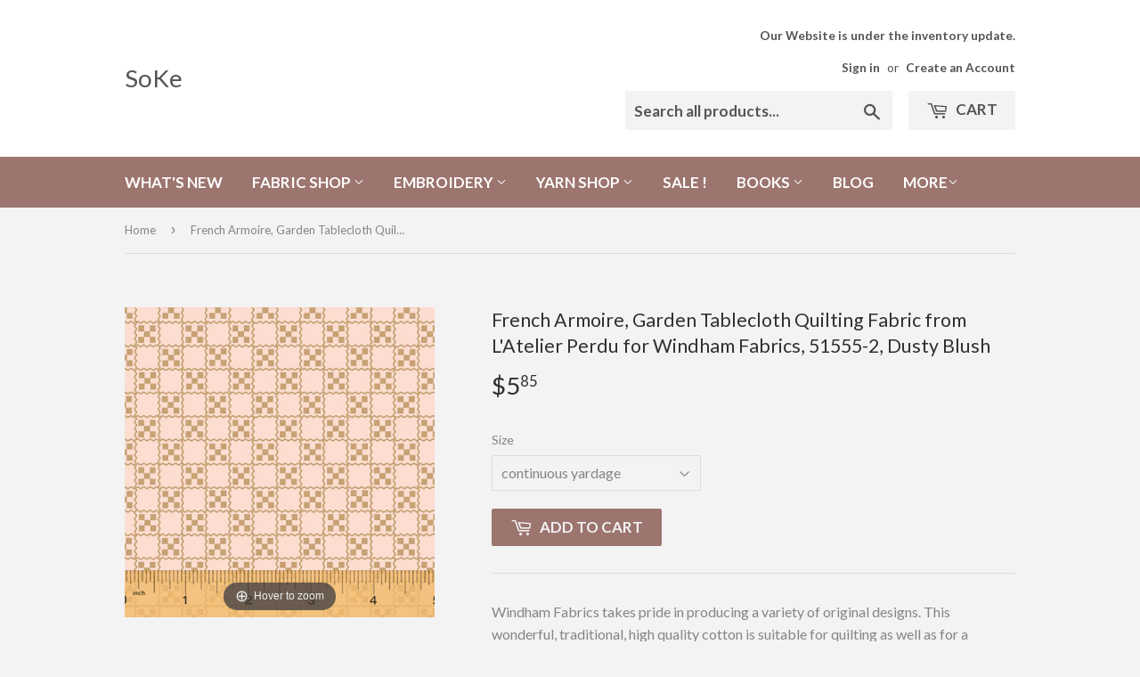

--- FILE ---
content_type: text/html; charset=utf-8
request_url: https://www.sokestyle.com/products/french-armoire-garden-tablecloth-quilting-fabric-from-latelier-perdu-for-windham-fabrics-51555-2-dusty-blush
body_size: 18025
content:
<!doctype html>
<!--[if lt IE 7]><html class="no-js lt-ie9 lt-ie8 lt-ie7" lang="en"> <![endif]-->
<!--[if IE 7]><html class="no-js lt-ie9 lt-ie8" lang="en"> <![endif]-->
<!--[if IE 8]><html class="no-js lt-ie9" lang="en"> <![endif]-->
<!--[if IE 9 ]><html class="ie9 no-js"> <![endif]-->
<!--[if (gt IE 9)|!(IE)]><!--> <html class="no-touch no-js"> <!--<![endif]-->
<head>
  <script>(function(H){H.className=H.className.replace(/\bno-js\b/,'js')})(document.documentElement)</script>
  <!-- Basic page needs ================================================== -->
  <meta charset="utf-8">
  <meta http-equiv="X-UA-Compatible" content="IE=edge,chrome=1">

  

  <!-- Title and description ================================================== -->
  <title>
  French Armoire, Garden Tablecloth Quilting Fabric from L&#39;Atelier Perdu &ndash; SoKe
  </title>


  
    <meta name="description" content="Windham Fabrics takes pride in producing a variety of original designs. This wonderful, traditional, high quality cotton is suitable for quilting as well as for a number of various sewing projects.  This collection, French Armoire, from the designer Atelier Perdu, calls for traditional patterns as well as allows for a ">
  

  <!-- Product meta ================================================== -->
  <!-- /snippets/social-meta-tags.liquid -->




<meta property="og:site_name" content="SoKe">
<meta property="og:url" content="https://soke.myshopify.com/products/french-armoire-garden-tablecloth-quilting-fabric-from-latelier-perdu-for-windham-fabrics-51555-2-dusty-blush">
<meta property="og:title" content="French Armoire, Garden Tablecloth Quilting Fabric from L'Atelier Perdu for Windham Fabrics, 51555-2, Dusty Blush">
<meta property="og:type" content="product">
<meta property="og:description" content="Windham Fabrics takes pride in producing a variety of original designs. This wonderful, traditional, high quality cotton is suitable for quilting as well as for a number of various sewing projects.  This collection, French Armoire, from the designer Atelier Perdu, calls for traditional patterns as well as allows for a ">

  <meta property="og:price:amount" content="3.75">
  <meta property="og:price:currency" content="USD">

<meta property="og:image" content="http://www.sokestyle.com/cdn/shop/products/51555-2_1200x1200.jpg?v=1580596481">
<meta property="og:image:secure_url" content="https://www.sokestyle.com/cdn/shop/products/51555-2_1200x1200.jpg?v=1580596481">


  <meta name="twitter:site" content="@@SoKeStyle">

<meta name="twitter:card" content="summary_large_image">
<meta name="twitter:title" content="French Armoire, Garden Tablecloth Quilting Fabric from L'Atelier Perdu for Windham Fabrics, 51555-2, Dusty Blush">
<meta name="twitter:description" content="Windham Fabrics takes pride in producing a variety of original designs. This wonderful, traditional, high quality cotton is suitable for quilting as well as for a number of various sewing projects.  This collection, French Armoire, from the designer Atelier Perdu, calls for traditional patterns as well as allows for a ">


  <!-- Helpers ================================================== -->
  <link rel="canonical" href="https://soke.myshopify.com/products/french-armoire-garden-tablecloth-quilting-fabric-from-latelier-perdu-for-windham-fabrics-51555-2-dusty-blush">
  <meta name="viewport" content="width=device-width,initial-scale=1">

  <!-- CSS ================================================== -->
  <link href="//www.sokestyle.com/cdn/shop/t/3/assets/theme.scss.css?v=123830378546852145011768508719" rel="stylesheet" type="text/css" media="all" />
  
  
  
  <link href="//fonts.googleapis.com/css?family=Lato:400,700" rel="stylesheet" type="text/css" media="all" />


  


  



  <!-- Header hook for plugins ================================================== -->
  <script>window.performance && window.performance.mark && window.performance.mark('shopify.content_for_header.start');</script><meta name="google-site-verification" content="iovzJaYs8ek_5d1XmJpgQ0jGxdNo-g9DlxmZ8xOJeXs">
<meta name="facebook-domain-verification" content="51osbkhjdmjfscyv5layu2vc7p27uz">
<meta name="facebook-domain-verification" content="34dwx990s1uhkg1u6eum92dd6vs8sj">
<meta id="shopify-digital-wallet" name="shopify-digital-wallet" content="/2512003/digital_wallets/dialog">
<meta name="shopify-checkout-api-token" content="ec8d3fe322c62800b0535254b9dad100">
<meta id="in-context-paypal-metadata" data-shop-id="2512003" data-venmo-supported="false" data-environment="production" data-locale="en_US" data-paypal-v4="true" data-currency="USD">
<link rel="alternate" type="application/json+oembed" href="https://soke.myshopify.com/products/french-armoire-garden-tablecloth-quilting-fabric-from-latelier-perdu-for-windham-fabrics-51555-2-dusty-blush.oembed">
<script async="async" src="/checkouts/internal/preloads.js?locale=en-US"></script>
<link rel="preconnect" href="https://shop.app" crossorigin="anonymous">
<script async="async" src="https://shop.app/checkouts/internal/preloads.js?locale=en-US&shop_id=2512003" crossorigin="anonymous"></script>
<script id="shopify-features" type="application/json">{"accessToken":"ec8d3fe322c62800b0535254b9dad100","betas":["rich-media-storefront-analytics"],"domain":"www.sokestyle.com","predictiveSearch":true,"shopId":2512003,"locale":"en"}</script>
<script>var Shopify = Shopify || {};
Shopify.shop = "soke.myshopify.com";
Shopify.locale = "en";
Shopify.currency = {"active":"USD","rate":"1.0"};
Shopify.country = "US";
Shopify.theme = {"name":"Supply","id":624984077,"schema_name":"Supply","schema_version":"2.8.0","theme_store_id":679,"role":"main"};
Shopify.theme.handle = "null";
Shopify.theme.style = {"id":null,"handle":null};
Shopify.cdnHost = "www.sokestyle.com/cdn";
Shopify.routes = Shopify.routes || {};
Shopify.routes.root = "/";</script>
<script type="module">!function(o){(o.Shopify=o.Shopify||{}).modules=!0}(window);</script>
<script>!function(o){function n(){var o=[];function n(){o.push(Array.prototype.slice.apply(arguments))}return n.q=o,n}var t=o.Shopify=o.Shopify||{};t.loadFeatures=n(),t.autoloadFeatures=n()}(window);</script>
<script>
  window.ShopifyPay = window.ShopifyPay || {};
  window.ShopifyPay.apiHost = "shop.app\/pay";
  window.ShopifyPay.redirectState = null;
</script>
<script id="shop-js-analytics" type="application/json">{"pageType":"product"}</script>
<script defer="defer" async type="module" src="//www.sokestyle.com/cdn/shopifycloud/shop-js/modules/v2/client.init-shop-cart-sync_BT-GjEfc.en.esm.js"></script>
<script defer="defer" async type="module" src="//www.sokestyle.com/cdn/shopifycloud/shop-js/modules/v2/chunk.common_D58fp_Oc.esm.js"></script>
<script defer="defer" async type="module" src="//www.sokestyle.com/cdn/shopifycloud/shop-js/modules/v2/chunk.modal_xMitdFEc.esm.js"></script>
<script type="module">
  await import("//www.sokestyle.com/cdn/shopifycloud/shop-js/modules/v2/client.init-shop-cart-sync_BT-GjEfc.en.esm.js");
await import("//www.sokestyle.com/cdn/shopifycloud/shop-js/modules/v2/chunk.common_D58fp_Oc.esm.js");
await import("//www.sokestyle.com/cdn/shopifycloud/shop-js/modules/v2/chunk.modal_xMitdFEc.esm.js");

  window.Shopify.SignInWithShop?.initShopCartSync?.({"fedCMEnabled":true,"windoidEnabled":true});

</script>
<script>
  window.Shopify = window.Shopify || {};
  if (!window.Shopify.featureAssets) window.Shopify.featureAssets = {};
  window.Shopify.featureAssets['shop-js'] = {"shop-cart-sync":["modules/v2/client.shop-cart-sync_DZOKe7Ll.en.esm.js","modules/v2/chunk.common_D58fp_Oc.esm.js","modules/v2/chunk.modal_xMitdFEc.esm.js"],"init-fed-cm":["modules/v2/client.init-fed-cm_B6oLuCjv.en.esm.js","modules/v2/chunk.common_D58fp_Oc.esm.js","modules/v2/chunk.modal_xMitdFEc.esm.js"],"shop-cash-offers":["modules/v2/client.shop-cash-offers_D2sdYoxE.en.esm.js","modules/v2/chunk.common_D58fp_Oc.esm.js","modules/v2/chunk.modal_xMitdFEc.esm.js"],"shop-login-button":["modules/v2/client.shop-login-button_QeVjl5Y3.en.esm.js","modules/v2/chunk.common_D58fp_Oc.esm.js","modules/v2/chunk.modal_xMitdFEc.esm.js"],"pay-button":["modules/v2/client.pay-button_DXTOsIq6.en.esm.js","modules/v2/chunk.common_D58fp_Oc.esm.js","modules/v2/chunk.modal_xMitdFEc.esm.js"],"shop-button":["modules/v2/client.shop-button_DQZHx9pm.en.esm.js","modules/v2/chunk.common_D58fp_Oc.esm.js","modules/v2/chunk.modal_xMitdFEc.esm.js"],"avatar":["modules/v2/client.avatar_BTnouDA3.en.esm.js"],"init-windoid":["modules/v2/client.init-windoid_CR1B-cfM.en.esm.js","modules/v2/chunk.common_D58fp_Oc.esm.js","modules/v2/chunk.modal_xMitdFEc.esm.js"],"init-shop-for-new-customer-accounts":["modules/v2/client.init-shop-for-new-customer-accounts_C_vY_xzh.en.esm.js","modules/v2/client.shop-login-button_QeVjl5Y3.en.esm.js","modules/v2/chunk.common_D58fp_Oc.esm.js","modules/v2/chunk.modal_xMitdFEc.esm.js"],"init-shop-email-lookup-coordinator":["modules/v2/client.init-shop-email-lookup-coordinator_BI7n9ZSv.en.esm.js","modules/v2/chunk.common_D58fp_Oc.esm.js","modules/v2/chunk.modal_xMitdFEc.esm.js"],"init-shop-cart-sync":["modules/v2/client.init-shop-cart-sync_BT-GjEfc.en.esm.js","modules/v2/chunk.common_D58fp_Oc.esm.js","modules/v2/chunk.modal_xMitdFEc.esm.js"],"shop-toast-manager":["modules/v2/client.shop-toast-manager_DiYdP3xc.en.esm.js","modules/v2/chunk.common_D58fp_Oc.esm.js","modules/v2/chunk.modal_xMitdFEc.esm.js"],"init-customer-accounts":["modules/v2/client.init-customer-accounts_D9ZNqS-Q.en.esm.js","modules/v2/client.shop-login-button_QeVjl5Y3.en.esm.js","modules/v2/chunk.common_D58fp_Oc.esm.js","modules/v2/chunk.modal_xMitdFEc.esm.js"],"init-customer-accounts-sign-up":["modules/v2/client.init-customer-accounts-sign-up_iGw4briv.en.esm.js","modules/v2/client.shop-login-button_QeVjl5Y3.en.esm.js","modules/v2/chunk.common_D58fp_Oc.esm.js","modules/v2/chunk.modal_xMitdFEc.esm.js"],"shop-follow-button":["modules/v2/client.shop-follow-button_CqMgW2wH.en.esm.js","modules/v2/chunk.common_D58fp_Oc.esm.js","modules/v2/chunk.modal_xMitdFEc.esm.js"],"checkout-modal":["modules/v2/client.checkout-modal_xHeaAweL.en.esm.js","modules/v2/chunk.common_D58fp_Oc.esm.js","modules/v2/chunk.modal_xMitdFEc.esm.js"],"shop-login":["modules/v2/client.shop-login_D91U-Q7h.en.esm.js","modules/v2/chunk.common_D58fp_Oc.esm.js","modules/v2/chunk.modal_xMitdFEc.esm.js"],"lead-capture":["modules/v2/client.lead-capture_BJmE1dJe.en.esm.js","modules/v2/chunk.common_D58fp_Oc.esm.js","modules/v2/chunk.modal_xMitdFEc.esm.js"],"payment-terms":["modules/v2/client.payment-terms_Ci9AEqFq.en.esm.js","modules/v2/chunk.common_D58fp_Oc.esm.js","modules/v2/chunk.modal_xMitdFEc.esm.js"]};
</script>
<script id="__st">var __st={"a":2512003,"offset":-18000,"reqid":"d524a945-0c66-462d-be68-f3adaf0778d2-1769061870","pageurl":"www.sokestyle.com\/products\/french-armoire-garden-tablecloth-quilting-fabric-from-latelier-perdu-for-windham-fabrics-51555-2-dusty-blush","u":"90d25358d43a","p":"product","rtyp":"product","rid":4476955689023};</script>
<script>window.ShopifyPaypalV4VisibilityTracking = true;</script>
<script id="captcha-bootstrap">!function(){'use strict';const t='contact',e='account',n='new_comment',o=[[t,t],['blogs',n],['comments',n],[t,'customer']],c=[[e,'customer_login'],[e,'guest_login'],[e,'recover_customer_password'],[e,'create_customer']],r=t=>t.map((([t,e])=>`form[action*='/${t}']:not([data-nocaptcha='true']) input[name='form_type'][value='${e}']`)).join(','),a=t=>()=>t?[...document.querySelectorAll(t)].map((t=>t.form)):[];function s(){const t=[...o],e=r(t);return a(e)}const i='password',u='form_key',d=['recaptcha-v3-token','g-recaptcha-response','h-captcha-response',i],f=()=>{try{return window.sessionStorage}catch{return}},m='__shopify_v',_=t=>t.elements[u];function p(t,e,n=!1){try{const o=window.sessionStorage,c=JSON.parse(o.getItem(e)),{data:r}=function(t){const{data:e,action:n}=t;return t[m]||n?{data:e,action:n}:{data:t,action:n}}(c);for(const[e,n]of Object.entries(r))t.elements[e]&&(t.elements[e].value=n);n&&o.removeItem(e)}catch(o){console.error('form repopulation failed',{error:o})}}const l='form_type',E='cptcha';function T(t){t.dataset[E]=!0}const w=window,h=w.document,L='Shopify',v='ce_forms',y='captcha';let A=!1;((t,e)=>{const n=(g='f06e6c50-85a8-45c8-87d0-21a2b65856fe',I='https://cdn.shopify.com/shopifycloud/storefront-forms-hcaptcha/ce_storefront_forms_captcha_hcaptcha.v1.5.2.iife.js',D={infoText:'Protected by hCaptcha',privacyText:'Privacy',termsText:'Terms'},(t,e,n)=>{const o=w[L][v],c=o.bindForm;if(c)return c(t,g,e,D).then(n);var r;o.q.push([[t,g,e,D],n]),r=I,A||(h.body.append(Object.assign(h.createElement('script'),{id:'captcha-provider',async:!0,src:r})),A=!0)});var g,I,D;w[L]=w[L]||{},w[L][v]=w[L][v]||{},w[L][v].q=[],w[L][y]=w[L][y]||{},w[L][y].protect=function(t,e){n(t,void 0,e),T(t)},Object.freeze(w[L][y]),function(t,e,n,w,h,L){const[v,y,A,g]=function(t,e,n){const i=e?o:[],u=t?c:[],d=[...i,...u],f=r(d),m=r(i),_=r(d.filter((([t,e])=>n.includes(e))));return[a(f),a(m),a(_),s()]}(w,h,L),I=t=>{const e=t.target;return e instanceof HTMLFormElement?e:e&&e.form},D=t=>v().includes(t);t.addEventListener('submit',(t=>{const e=I(t);if(!e)return;const n=D(e)&&!e.dataset.hcaptchaBound&&!e.dataset.recaptchaBound,o=_(e),c=g().includes(e)&&(!o||!o.value);(n||c)&&t.preventDefault(),c&&!n&&(function(t){try{if(!f())return;!function(t){const e=f();if(!e)return;const n=_(t);if(!n)return;const o=n.value;o&&e.removeItem(o)}(t);const e=Array.from(Array(32),(()=>Math.random().toString(36)[2])).join('');!function(t,e){_(t)||t.append(Object.assign(document.createElement('input'),{type:'hidden',name:u})),t.elements[u].value=e}(t,e),function(t,e){const n=f();if(!n)return;const o=[...t.querySelectorAll(`input[type='${i}']`)].map((({name:t})=>t)),c=[...d,...o],r={};for(const[a,s]of new FormData(t).entries())c.includes(a)||(r[a]=s);n.setItem(e,JSON.stringify({[m]:1,action:t.action,data:r}))}(t,e)}catch(e){console.error('failed to persist form',e)}}(e),e.submit())}));const S=(t,e)=>{t&&!t.dataset[E]&&(n(t,e.some((e=>e===t))),T(t))};for(const o of['focusin','change'])t.addEventListener(o,(t=>{const e=I(t);D(e)&&S(e,y())}));const B=e.get('form_key'),M=e.get(l),P=B&&M;t.addEventListener('DOMContentLoaded',(()=>{const t=y();if(P)for(const e of t)e.elements[l].value===M&&p(e,B);[...new Set([...A(),...v().filter((t=>'true'===t.dataset.shopifyCaptcha))])].forEach((e=>S(e,t)))}))}(h,new URLSearchParams(w.location.search),n,t,e,['guest_login'])})(!0,!0)}();</script>
<script integrity="sha256-4kQ18oKyAcykRKYeNunJcIwy7WH5gtpwJnB7kiuLZ1E=" data-source-attribution="shopify.loadfeatures" defer="defer" src="//www.sokestyle.com/cdn/shopifycloud/storefront/assets/storefront/load_feature-a0a9edcb.js" crossorigin="anonymous"></script>
<script crossorigin="anonymous" defer="defer" src="//www.sokestyle.com/cdn/shopifycloud/storefront/assets/shopify_pay/storefront-65b4c6d7.js?v=20250812"></script>
<script data-source-attribution="shopify.dynamic_checkout.dynamic.init">var Shopify=Shopify||{};Shopify.PaymentButton=Shopify.PaymentButton||{isStorefrontPortableWallets:!0,init:function(){window.Shopify.PaymentButton.init=function(){};var t=document.createElement("script");t.src="https://www.sokestyle.com/cdn/shopifycloud/portable-wallets/latest/portable-wallets.en.js",t.type="module",document.head.appendChild(t)}};
</script>
<script data-source-attribution="shopify.dynamic_checkout.buyer_consent">
  function portableWalletsHideBuyerConsent(e){var t=document.getElementById("shopify-buyer-consent"),n=document.getElementById("shopify-subscription-policy-button");t&&n&&(t.classList.add("hidden"),t.setAttribute("aria-hidden","true"),n.removeEventListener("click",e))}function portableWalletsShowBuyerConsent(e){var t=document.getElementById("shopify-buyer-consent"),n=document.getElementById("shopify-subscription-policy-button");t&&n&&(t.classList.remove("hidden"),t.removeAttribute("aria-hidden"),n.addEventListener("click",e))}window.Shopify?.PaymentButton&&(window.Shopify.PaymentButton.hideBuyerConsent=portableWalletsHideBuyerConsent,window.Shopify.PaymentButton.showBuyerConsent=portableWalletsShowBuyerConsent);
</script>
<script data-source-attribution="shopify.dynamic_checkout.cart.bootstrap">document.addEventListener("DOMContentLoaded",(function(){function t(){return document.querySelector("shopify-accelerated-checkout-cart, shopify-accelerated-checkout")}if(t())Shopify.PaymentButton.init();else{new MutationObserver((function(e,n){t()&&(Shopify.PaymentButton.init(),n.disconnect())})).observe(document.body,{childList:!0,subtree:!0})}}));
</script>
<link id="shopify-accelerated-checkout-styles" rel="stylesheet" media="screen" href="https://www.sokestyle.com/cdn/shopifycloud/portable-wallets/latest/accelerated-checkout-backwards-compat.css" crossorigin="anonymous">
<style id="shopify-accelerated-checkout-cart">
        #shopify-buyer-consent {
  margin-top: 1em;
  display: inline-block;
  width: 100%;
}

#shopify-buyer-consent.hidden {
  display: none;
}

#shopify-subscription-policy-button {
  background: none;
  border: none;
  padding: 0;
  text-decoration: underline;
  font-size: inherit;
  cursor: pointer;
}

#shopify-subscription-policy-button::before {
  box-shadow: none;
}

      </style>

<script>window.performance && window.performance.mark && window.performance.mark('shopify.content_for_header.end');</script>

  

<!--[if lt IE 9]>
<script src="//cdnjs.cloudflare.com/ajax/libs/html5shiv/3.7.2/html5shiv.min.js" type="text/javascript"></script>
<script src="//www.sokestyle.com/cdn/shop/t/3/assets/respond.min.js?v=3472" type="text/javascript"></script>
<link href="//www.sokestyle.com/cdn/shop/t/3/assets/respond-proxy.html" id="respond-proxy" rel="respond-proxy" />
<link href="//soke.myshopify.com/search?q=05a9048e3aaf87f10a4e540c9b92f81c" id="respond-redirect" rel="respond-redirect" />
<script src="//soke.myshopify.com/search?q=05a9048e3aaf87f10a4e540c9b92f81c" type="text/javascript"></script>
<![endif]-->
<!--[if (lte IE 9) ]><script src="//www.sokestyle.com/cdn/shop/t/3/assets/match-media.min.js?v=3472" type="text/javascript"></script><![endif]-->


  
  

  <script src="//www.sokestyle.com/cdn/shop/t/3/assets/jquery-2.2.3.min.js?v=58211863146907186831514553799" type="text/javascript"></script>

  <!--[if (gt IE 9)|!(IE)]><!--><script src="//www.sokestyle.com/cdn/shop/t/3/assets/lazysizes.min.js?v=8147953233334221341514553799" async="async"></script><!--<![endif]-->
  <!--[if lte IE 9]><script src="//www.sokestyle.com/cdn/shop/t/3/assets/lazysizes.min.js?v=8147953233334221341514553799"></script><![endif]-->

  <!--[if (gt IE 9)|!(IE)]><!--><script src="//www.sokestyle.com/cdn/shop/t/3/assets/vendor.js?v=36052345436231778671514553800" defer="defer"></script><!--<![endif]-->
  <!--[if lte IE 9]><script src="//www.sokestyle.com/cdn/shop/t/3/assets/vendor.js?v=36052345436231778671514553800"></script><![endif]-->

  <!--[if (gt IE 9)|!(IE)]><!--><script src="//www.sokestyle.com/cdn/shop/t/3/assets/theme.js?v=182731477262182038131514553802" defer="defer"></script><!--<![endif]-->
  <!--[if lte IE 9]><script src="//www.sokestyle.com/cdn/shop/t/3/assets/theme.js?v=182731477262182038131514553802"></script><![endif]-->



	
    
    
    
    <script src="//www.sokestyle.com/cdn/shop/t/3/assets/magiczoomplus.js?v=112749000478989472591592144290" type="text/javascript"></script>
    <link href="//www.sokestyle.com/cdn/shop/t/3/assets/magiczoomplus.css?v=120400821669589883611592144289" rel="stylesheet" type="text/css" media="all" />
    
    <link href="//www.sokestyle.com/cdn/shop/t/3/assets/magiczoomplus.additional.css?v=19437602855213435041592144293" rel="stylesheet" type="text/css" media="all" />
    <script type="text/javascript">
    mzOptions = {
        'zoomWidth':'auto',
        'zoomHeight':'auto',
        'zoomPosition':'right',
        'zoomDistance':15,
        'selectorTrigger':'click',
        'transitionEffect':true,
        'cssClass':'',
        'lazyZoom':false,
        'rightClick':false,
        'zoomMode':'zoom',
        'zoomOn':'hover',
        'upscale':true,
        'smoothing':true,
        'variableZoom':false,
        'zoomCaption':'off',
        'expand':'window',
        'expandZoomMode':'zoom',
        'expandZoomOn':'click',
        'expandCaption':true,
        'closeOnClickOutside':true,
        'hint':'once',
        'textHoverZoomHint':'Hover to zoom',
        'textClickZoomHint':'Click to zoom',
        'textExpandHint':'Click to expand',
        'textBtnClose':'Close',
        'textBtnNext':'Next',
        'textBtnPrev':'Previous'
    }
    mzMobileOptions = {
        'zoomMode':'magnifier',
        'textHoverZoomHint':'Touch to zoom',
        'textClickZoomHint':'Double tap to zoom',
        'textExpandHint':'Tap to expand'
    }
    
    </script>
    <script src="//www.sokestyle.com/cdn/shop/t/3/assets/magiczoomplus.sirv.js?v=34604523858478577301592144292" type="text/javascript"></script>
    

<link href="https://monorail-edge.shopifysvc.com" rel="dns-prefetch">
<script>(function(){if ("sendBeacon" in navigator && "performance" in window) {try {var session_token_from_headers = performance.getEntriesByType('navigation')[0].serverTiming.find(x => x.name == '_s').description;} catch {var session_token_from_headers = undefined;}var session_cookie_matches = document.cookie.match(/_shopify_s=([^;]*)/);var session_token_from_cookie = session_cookie_matches && session_cookie_matches.length === 2 ? session_cookie_matches[1] : "";var session_token = session_token_from_headers || session_token_from_cookie || "";function handle_abandonment_event(e) {var entries = performance.getEntries().filter(function(entry) {return /monorail-edge.shopifysvc.com/.test(entry.name);});if (!window.abandonment_tracked && entries.length === 0) {window.abandonment_tracked = true;var currentMs = Date.now();var navigation_start = performance.timing.navigationStart;var payload = {shop_id: 2512003,url: window.location.href,navigation_start,duration: currentMs - navigation_start,session_token,page_type: "product"};window.navigator.sendBeacon("https://monorail-edge.shopifysvc.com/v1/produce", JSON.stringify({schema_id: "online_store_buyer_site_abandonment/1.1",payload: payload,metadata: {event_created_at_ms: currentMs,event_sent_at_ms: currentMs}}));}}window.addEventListener('pagehide', handle_abandonment_event);}}());</script>
<script id="web-pixels-manager-setup">(function e(e,d,r,n,o){if(void 0===o&&(o={}),!Boolean(null===(a=null===(i=window.Shopify)||void 0===i?void 0:i.analytics)||void 0===a?void 0:a.replayQueue)){var i,a;window.Shopify=window.Shopify||{};var t=window.Shopify;t.analytics=t.analytics||{};var s=t.analytics;s.replayQueue=[],s.publish=function(e,d,r){return s.replayQueue.push([e,d,r]),!0};try{self.performance.mark("wpm:start")}catch(e){}var l=function(){var e={modern:/Edge?\/(1{2}[4-9]|1[2-9]\d|[2-9]\d{2}|\d{4,})\.\d+(\.\d+|)|Firefox\/(1{2}[4-9]|1[2-9]\d|[2-9]\d{2}|\d{4,})\.\d+(\.\d+|)|Chrom(ium|e)\/(9{2}|\d{3,})\.\d+(\.\d+|)|(Maci|X1{2}).+ Version\/(15\.\d+|(1[6-9]|[2-9]\d|\d{3,})\.\d+)([,.]\d+|)( \(\w+\)|)( Mobile\/\w+|) Safari\/|Chrome.+OPR\/(9{2}|\d{3,})\.\d+\.\d+|(CPU[ +]OS|iPhone[ +]OS|CPU[ +]iPhone|CPU IPhone OS|CPU iPad OS)[ +]+(15[._]\d+|(1[6-9]|[2-9]\d|\d{3,})[._]\d+)([._]\d+|)|Android:?[ /-](13[3-9]|1[4-9]\d|[2-9]\d{2}|\d{4,})(\.\d+|)(\.\d+|)|Android.+Firefox\/(13[5-9]|1[4-9]\d|[2-9]\d{2}|\d{4,})\.\d+(\.\d+|)|Android.+Chrom(ium|e)\/(13[3-9]|1[4-9]\d|[2-9]\d{2}|\d{4,})\.\d+(\.\d+|)|SamsungBrowser\/([2-9]\d|\d{3,})\.\d+/,legacy:/Edge?\/(1[6-9]|[2-9]\d|\d{3,})\.\d+(\.\d+|)|Firefox\/(5[4-9]|[6-9]\d|\d{3,})\.\d+(\.\d+|)|Chrom(ium|e)\/(5[1-9]|[6-9]\d|\d{3,})\.\d+(\.\d+|)([\d.]+$|.*Safari\/(?![\d.]+ Edge\/[\d.]+$))|(Maci|X1{2}).+ Version\/(10\.\d+|(1[1-9]|[2-9]\d|\d{3,})\.\d+)([,.]\d+|)( \(\w+\)|)( Mobile\/\w+|) Safari\/|Chrome.+OPR\/(3[89]|[4-9]\d|\d{3,})\.\d+\.\d+|(CPU[ +]OS|iPhone[ +]OS|CPU[ +]iPhone|CPU IPhone OS|CPU iPad OS)[ +]+(10[._]\d+|(1[1-9]|[2-9]\d|\d{3,})[._]\d+)([._]\d+|)|Android:?[ /-](13[3-9]|1[4-9]\d|[2-9]\d{2}|\d{4,})(\.\d+|)(\.\d+|)|Mobile Safari.+OPR\/([89]\d|\d{3,})\.\d+\.\d+|Android.+Firefox\/(13[5-9]|1[4-9]\d|[2-9]\d{2}|\d{4,})\.\d+(\.\d+|)|Android.+Chrom(ium|e)\/(13[3-9]|1[4-9]\d|[2-9]\d{2}|\d{4,})\.\d+(\.\d+|)|Android.+(UC? ?Browser|UCWEB|U3)[ /]?(15\.([5-9]|\d{2,})|(1[6-9]|[2-9]\d|\d{3,})\.\d+)\.\d+|SamsungBrowser\/(5\.\d+|([6-9]|\d{2,})\.\d+)|Android.+MQ{2}Browser\/(14(\.(9|\d{2,})|)|(1[5-9]|[2-9]\d|\d{3,})(\.\d+|))(\.\d+|)|K[Aa][Ii]OS\/(3\.\d+|([4-9]|\d{2,})\.\d+)(\.\d+|)/},d=e.modern,r=e.legacy,n=navigator.userAgent;return n.match(d)?"modern":n.match(r)?"legacy":"unknown"}(),u="modern"===l?"modern":"legacy",c=(null!=n?n:{modern:"",legacy:""})[u],f=function(e){return[e.baseUrl,"/wpm","/b",e.hashVersion,"modern"===e.buildTarget?"m":"l",".js"].join("")}({baseUrl:d,hashVersion:r,buildTarget:u}),m=function(e){var d=e.version,r=e.bundleTarget,n=e.surface,o=e.pageUrl,i=e.monorailEndpoint;return{emit:function(e){var a=e.status,t=e.errorMsg,s=(new Date).getTime(),l=JSON.stringify({metadata:{event_sent_at_ms:s},events:[{schema_id:"web_pixels_manager_load/3.1",payload:{version:d,bundle_target:r,page_url:o,status:a,surface:n,error_msg:t},metadata:{event_created_at_ms:s}}]});if(!i)return console&&console.warn&&console.warn("[Web Pixels Manager] No Monorail endpoint provided, skipping logging."),!1;try{return self.navigator.sendBeacon.bind(self.navigator)(i,l)}catch(e){}var u=new XMLHttpRequest;try{return u.open("POST",i,!0),u.setRequestHeader("Content-Type","text/plain"),u.send(l),!0}catch(e){return console&&console.warn&&console.warn("[Web Pixels Manager] Got an unhandled error while logging to Monorail."),!1}}}}({version:r,bundleTarget:l,surface:e.surface,pageUrl:self.location.href,monorailEndpoint:e.monorailEndpoint});try{o.browserTarget=l,function(e){var d=e.src,r=e.async,n=void 0===r||r,o=e.onload,i=e.onerror,a=e.sri,t=e.scriptDataAttributes,s=void 0===t?{}:t,l=document.createElement("script"),u=document.querySelector("head"),c=document.querySelector("body");if(l.async=n,l.src=d,a&&(l.integrity=a,l.crossOrigin="anonymous"),s)for(var f in s)if(Object.prototype.hasOwnProperty.call(s,f))try{l.dataset[f]=s[f]}catch(e){}if(o&&l.addEventListener("load",o),i&&l.addEventListener("error",i),u)u.appendChild(l);else{if(!c)throw new Error("Did not find a head or body element to append the script");c.appendChild(l)}}({src:f,async:!0,onload:function(){if(!function(){var e,d;return Boolean(null===(d=null===(e=window.Shopify)||void 0===e?void 0:e.analytics)||void 0===d?void 0:d.initialized)}()){var d=window.webPixelsManager.init(e)||void 0;if(d){var r=window.Shopify.analytics;r.replayQueue.forEach((function(e){var r=e[0],n=e[1],o=e[2];d.publishCustomEvent(r,n,o)})),r.replayQueue=[],r.publish=d.publishCustomEvent,r.visitor=d.visitor,r.initialized=!0}}},onerror:function(){return m.emit({status:"failed",errorMsg:"".concat(f," has failed to load")})},sri:function(e){var d=/^sha384-[A-Za-z0-9+/=]+$/;return"string"==typeof e&&d.test(e)}(c)?c:"",scriptDataAttributes:o}),m.emit({status:"loading"})}catch(e){m.emit({status:"failed",errorMsg:(null==e?void 0:e.message)||"Unknown error"})}}})({shopId: 2512003,storefrontBaseUrl: "https://soke.myshopify.com",extensionsBaseUrl: "https://extensions.shopifycdn.com/cdn/shopifycloud/web-pixels-manager",monorailEndpoint: "https://monorail-edge.shopifysvc.com/unstable/produce_batch",surface: "storefront-renderer",enabledBetaFlags: ["2dca8a86"],webPixelsConfigList: [{"id":"571506884","configuration":"{\"config\":\"{\\\"pixel_id\\\":\\\"AW-386867196\\\",\\\"target_country\\\":\\\"US\\\",\\\"gtag_events\\\":[{\\\"type\\\":\\\"search\\\",\\\"action_label\\\":\\\"AW-386867196\\\/vIORCJHiz4ACEPy_vLgB\\\"},{\\\"type\\\":\\\"begin_checkout\\\",\\\"action_label\\\":\\\"AW-386867196\\\/yR8cCI7iz4ACEPy_vLgB\\\"},{\\\"type\\\":\\\"view_item\\\",\\\"action_label\\\":[\\\"AW-386867196\\\/A9IKCIjiz4ACEPy_vLgB\\\",\\\"MC-HXSQQRW5W3\\\"]},{\\\"type\\\":\\\"purchase\\\",\\\"action_label\\\":[\\\"AW-386867196\\\/fdzMCI3hz4ACEPy_vLgB\\\",\\\"MC-HXSQQRW5W3\\\"]},{\\\"type\\\":\\\"page_view\\\",\\\"action_label\\\":[\\\"AW-386867196\\\/G931CIrhz4ACEPy_vLgB\\\",\\\"MC-HXSQQRW5W3\\\"]},{\\\"type\\\":\\\"add_payment_info\\\",\\\"action_label\\\":\\\"AW-386867196\\\/1OKpCJTiz4ACEPy_vLgB\\\"},{\\\"type\\\":\\\"add_to_cart\\\",\\\"action_label\\\":\\\"AW-386867196\\\/qfK8CIviz4ACEPy_vLgB\\\"}],\\\"enable_monitoring_mode\\\":false}\"}","eventPayloadVersion":"v1","runtimeContext":"OPEN","scriptVersion":"b2a88bafab3e21179ed38636efcd8a93","type":"APP","apiClientId":1780363,"privacyPurposes":[],"dataSharingAdjustments":{"protectedCustomerApprovalScopes":["read_customer_address","read_customer_email","read_customer_name","read_customer_personal_data","read_customer_phone"]}},{"id":"466321604","configuration":"{\"pixelCode\":\"CQ97O03C77U55QQAA2HG\"}","eventPayloadVersion":"v1","runtimeContext":"STRICT","scriptVersion":"22e92c2ad45662f435e4801458fb78cc","type":"APP","apiClientId":4383523,"privacyPurposes":["ANALYTICS","MARKETING","SALE_OF_DATA"],"dataSharingAdjustments":{"protectedCustomerApprovalScopes":["read_customer_address","read_customer_email","read_customer_name","read_customer_personal_data","read_customer_phone"]}},{"id":"212172996","configuration":"{\"pixel_id\":\"125615632788251\",\"pixel_type\":\"facebook_pixel\",\"metaapp_system_user_token\":\"-\"}","eventPayloadVersion":"v1","runtimeContext":"OPEN","scriptVersion":"ca16bc87fe92b6042fbaa3acc2fbdaa6","type":"APP","apiClientId":2329312,"privacyPurposes":["ANALYTICS","MARKETING","SALE_OF_DATA"],"dataSharingAdjustments":{"protectedCustomerApprovalScopes":["read_customer_address","read_customer_email","read_customer_name","read_customer_personal_data","read_customer_phone"]}},{"id":"73826500","configuration":"{\"tagID\":\"2612567419703\"}","eventPayloadVersion":"v1","runtimeContext":"STRICT","scriptVersion":"18031546ee651571ed29edbe71a3550b","type":"APP","apiClientId":3009811,"privacyPurposes":["ANALYTICS","MARKETING","SALE_OF_DATA"],"dataSharingAdjustments":{"protectedCustomerApprovalScopes":["read_customer_address","read_customer_email","read_customer_name","read_customer_personal_data","read_customer_phone"]}},{"id":"shopify-app-pixel","configuration":"{}","eventPayloadVersion":"v1","runtimeContext":"STRICT","scriptVersion":"0450","apiClientId":"shopify-pixel","type":"APP","privacyPurposes":["ANALYTICS","MARKETING"]},{"id":"shopify-custom-pixel","eventPayloadVersion":"v1","runtimeContext":"LAX","scriptVersion":"0450","apiClientId":"shopify-pixel","type":"CUSTOM","privacyPurposes":["ANALYTICS","MARKETING"]}],isMerchantRequest: false,initData: {"shop":{"name":"SoKe","paymentSettings":{"currencyCode":"USD"},"myshopifyDomain":"soke.myshopify.com","countryCode":"US","storefrontUrl":"https:\/\/soke.myshopify.com"},"customer":null,"cart":null,"checkout":null,"productVariants":[{"price":{"amount":5.85,"currencyCode":"USD"},"product":{"title":"French Armoire, Garden Tablecloth Quilting Fabric from L'Atelier Perdu for Windham Fabrics, 51555-2, Dusty Blush","vendor":"SoKe","id":"4476955689023","untranslatedTitle":"French Armoire, Garden Tablecloth Quilting Fabric from L'Atelier Perdu for Windham Fabrics, 51555-2, Dusty Blush","url":"\/products\/french-armoire-garden-tablecloth-quilting-fabric-from-latelier-perdu-for-windham-fabrics-51555-2-dusty-blush","type":"Fabric"},"id":"31730938249279","image":{"src":"\/\/www.sokestyle.com\/cdn\/shop\/products\/51555-2.jpg?v=1580596481"},"sku":"","title":"continuous yardage","untranslatedTitle":"continuous yardage"},{"price":{"amount":11.65,"currencyCode":"USD"},"product":{"title":"French Armoire, Garden Tablecloth Quilting Fabric from L'Atelier Perdu for Windham Fabrics, 51555-2, Dusty Blush","vendor":"SoKe","id":"4476955689023","untranslatedTitle":"French Armoire, Garden Tablecloth Quilting Fabric from L'Atelier Perdu for Windham Fabrics, 51555-2, Dusty Blush","url":"\/products\/french-armoire-garden-tablecloth-quilting-fabric-from-latelier-perdu-for-windham-fabrics-51555-2-dusty-blush","type":"Fabric"},"id":"31730938282047","image":{"src":"\/\/www.sokestyle.com\/cdn\/shop\/products\/51555-2.jpg?v=1580596481"},"sku":"","title":"1 yd. cut","untranslatedTitle":"1 yd. cut"},{"price":{"amount":5.85,"currencyCode":"USD"},"product":{"title":"French Armoire, Garden Tablecloth Quilting Fabric from L'Atelier Perdu for Windham Fabrics, 51555-2, Dusty Blush","vendor":"SoKe","id":"4476955689023","untranslatedTitle":"French Armoire, Garden Tablecloth Quilting Fabric from L'Atelier Perdu for Windham Fabrics, 51555-2, Dusty Blush","url":"\/products\/french-armoire-garden-tablecloth-quilting-fabric-from-latelier-perdu-for-windham-fabrics-51555-2-dusty-blush","type":"Fabric"},"id":"31730938314815","image":{"src":"\/\/www.sokestyle.com\/cdn\/shop\/products\/51555-2.jpg?v=1580596481"},"sku":"","title":"1\/2 yd. cut","untranslatedTitle":"1\/2 yd. cut"},{"price":{"amount":3.75,"currencyCode":"USD"},"product":{"title":"French Armoire, Garden Tablecloth Quilting Fabric from L'Atelier Perdu for Windham Fabrics, 51555-2, Dusty Blush","vendor":"SoKe","id":"4476955689023","untranslatedTitle":"French Armoire, Garden Tablecloth Quilting Fabric from L'Atelier Perdu for Windham Fabrics, 51555-2, Dusty Blush","url":"\/products\/french-armoire-garden-tablecloth-quilting-fabric-from-latelier-perdu-for-windham-fabrics-51555-2-dusty-blush","type":"Fabric"},"id":"31730938347583","image":{"src":"\/\/www.sokestyle.com\/cdn\/shop\/products\/51555-2.jpg?v=1580596481"},"sku":"","title":"fat 1\/4","untranslatedTitle":"fat 1\/4"}],"purchasingCompany":null},},"https://www.sokestyle.com/cdn","fcfee988w5aeb613cpc8e4bc33m6693e112",{"modern":"","legacy":""},{"shopId":"2512003","storefrontBaseUrl":"https:\/\/soke.myshopify.com","extensionBaseUrl":"https:\/\/extensions.shopifycdn.com\/cdn\/shopifycloud\/web-pixels-manager","surface":"storefront-renderer","enabledBetaFlags":"[\"2dca8a86\"]","isMerchantRequest":"false","hashVersion":"fcfee988w5aeb613cpc8e4bc33m6693e112","publish":"custom","events":"[[\"page_viewed\",{}],[\"product_viewed\",{\"productVariant\":{\"price\":{\"amount\":5.85,\"currencyCode\":\"USD\"},\"product\":{\"title\":\"French Armoire, Garden Tablecloth Quilting Fabric from L'Atelier Perdu for Windham Fabrics, 51555-2, Dusty Blush\",\"vendor\":\"SoKe\",\"id\":\"4476955689023\",\"untranslatedTitle\":\"French Armoire, Garden Tablecloth Quilting Fabric from L'Atelier Perdu for Windham Fabrics, 51555-2, Dusty Blush\",\"url\":\"\/products\/french-armoire-garden-tablecloth-quilting-fabric-from-latelier-perdu-for-windham-fabrics-51555-2-dusty-blush\",\"type\":\"Fabric\"},\"id\":\"31730938249279\",\"image\":{\"src\":\"\/\/www.sokestyle.com\/cdn\/shop\/products\/51555-2.jpg?v=1580596481\"},\"sku\":\"\",\"title\":\"continuous yardage\",\"untranslatedTitle\":\"continuous yardage\"}}]]"});</script><script>
  window.ShopifyAnalytics = window.ShopifyAnalytics || {};
  window.ShopifyAnalytics.meta = window.ShopifyAnalytics.meta || {};
  window.ShopifyAnalytics.meta.currency = 'USD';
  var meta = {"product":{"id":4476955689023,"gid":"gid:\/\/shopify\/Product\/4476955689023","vendor":"SoKe","type":"Fabric","handle":"french-armoire-garden-tablecloth-quilting-fabric-from-latelier-perdu-for-windham-fabrics-51555-2-dusty-blush","variants":[{"id":31730938249279,"price":585,"name":"French Armoire, Garden Tablecloth Quilting Fabric from L'Atelier Perdu for Windham Fabrics, 51555-2, Dusty Blush - continuous yardage","public_title":"continuous yardage","sku":""},{"id":31730938282047,"price":1165,"name":"French Armoire, Garden Tablecloth Quilting Fabric from L'Atelier Perdu for Windham Fabrics, 51555-2, Dusty Blush - 1 yd. cut","public_title":"1 yd. cut","sku":""},{"id":31730938314815,"price":585,"name":"French Armoire, Garden Tablecloth Quilting Fabric from L'Atelier Perdu for Windham Fabrics, 51555-2, Dusty Blush - 1\/2 yd. cut","public_title":"1\/2 yd. cut","sku":""},{"id":31730938347583,"price":375,"name":"French Armoire, Garden Tablecloth Quilting Fabric from L'Atelier Perdu for Windham Fabrics, 51555-2, Dusty Blush - fat 1\/4","public_title":"fat 1\/4","sku":""}],"remote":false},"page":{"pageType":"product","resourceType":"product","resourceId":4476955689023,"requestId":"d524a945-0c66-462d-be68-f3adaf0778d2-1769061870"}};
  for (var attr in meta) {
    window.ShopifyAnalytics.meta[attr] = meta[attr];
  }
</script>
<script class="analytics">
  (function () {
    var customDocumentWrite = function(content) {
      var jquery = null;

      if (window.jQuery) {
        jquery = window.jQuery;
      } else if (window.Checkout && window.Checkout.$) {
        jquery = window.Checkout.$;
      }

      if (jquery) {
        jquery('body').append(content);
      }
    };

    var hasLoggedConversion = function(token) {
      if (token) {
        return document.cookie.indexOf('loggedConversion=' + token) !== -1;
      }
      return false;
    }

    var setCookieIfConversion = function(token) {
      if (token) {
        var twoMonthsFromNow = new Date(Date.now());
        twoMonthsFromNow.setMonth(twoMonthsFromNow.getMonth() + 2);

        document.cookie = 'loggedConversion=' + token + '; expires=' + twoMonthsFromNow;
      }
    }

    var trekkie = window.ShopifyAnalytics.lib = window.trekkie = window.trekkie || [];
    if (trekkie.integrations) {
      return;
    }
    trekkie.methods = [
      'identify',
      'page',
      'ready',
      'track',
      'trackForm',
      'trackLink'
    ];
    trekkie.factory = function(method) {
      return function() {
        var args = Array.prototype.slice.call(arguments);
        args.unshift(method);
        trekkie.push(args);
        return trekkie;
      };
    };
    for (var i = 0; i < trekkie.methods.length; i++) {
      var key = trekkie.methods[i];
      trekkie[key] = trekkie.factory(key);
    }
    trekkie.load = function(config) {
      trekkie.config = config || {};
      trekkie.config.initialDocumentCookie = document.cookie;
      var first = document.getElementsByTagName('script')[0];
      var script = document.createElement('script');
      script.type = 'text/javascript';
      script.onerror = function(e) {
        var scriptFallback = document.createElement('script');
        scriptFallback.type = 'text/javascript';
        scriptFallback.onerror = function(error) {
                var Monorail = {
      produce: function produce(monorailDomain, schemaId, payload) {
        var currentMs = new Date().getTime();
        var event = {
          schema_id: schemaId,
          payload: payload,
          metadata: {
            event_created_at_ms: currentMs,
            event_sent_at_ms: currentMs
          }
        };
        return Monorail.sendRequest("https://" + monorailDomain + "/v1/produce", JSON.stringify(event));
      },
      sendRequest: function sendRequest(endpointUrl, payload) {
        // Try the sendBeacon API
        if (window && window.navigator && typeof window.navigator.sendBeacon === 'function' && typeof window.Blob === 'function' && !Monorail.isIos12()) {
          var blobData = new window.Blob([payload], {
            type: 'text/plain'
          });

          if (window.navigator.sendBeacon(endpointUrl, blobData)) {
            return true;
          } // sendBeacon was not successful

        } // XHR beacon

        var xhr = new XMLHttpRequest();

        try {
          xhr.open('POST', endpointUrl);
          xhr.setRequestHeader('Content-Type', 'text/plain');
          xhr.send(payload);
        } catch (e) {
          console.log(e);
        }

        return false;
      },
      isIos12: function isIos12() {
        return window.navigator.userAgent.lastIndexOf('iPhone; CPU iPhone OS 12_') !== -1 || window.navigator.userAgent.lastIndexOf('iPad; CPU OS 12_') !== -1;
      }
    };
    Monorail.produce('monorail-edge.shopifysvc.com',
      'trekkie_storefront_load_errors/1.1',
      {shop_id: 2512003,
      theme_id: 624984077,
      app_name: "storefront",
      context_url: window.location.href,
      source_url: "//www.sokestyle.com/cdn/s/trekkie.storefront.1bbfab421998800ff09850b62e84b8915387986d.min.js"});

        };
        scriptFallback.async = true;
        scriptFallback.src = '//www.sokestyle.com/cdn/s/trekkie.storefront.1bbfab421998800ff09850b62e84b8915387986d.min.js';
        first.parentNode.insertBefore(scriptFallback, first);
      };
      script.async = true;
      script.src = '//www.sokestyle.com/cdn/s/trekkie.storefront.1bbfab421998800ff09850b62e84b8915387986d.min.js';
      first.parentNode.insertBefore(script, first);
    };
    trekkie.load(
      {"Trekkie":{"appName":"storefront","development":false,"defaultAttributes":{"shopId":2512003,"isMerchantRequest":null,"themeId":624984077,"themeCityHash":"7514800155696463172","contentLanguage":"en","currency":"USD","eventMetadataId":"aa570335-ffdf-400f-acde-1c152cfda256"},"isServerSideCookieWritingEnabled":true,"monorailRegion":"shop_domain","enabledBetaFlags":["65f19447"]},"Session Attribution":{},"S2S":{"facebookCapiEnabled":false,"source":"trekkie-storefront-renderer","apiClientId":580111}}
    );

    var loaded = false;
    trekkie.ready(function() {
      if (loaded) return;
      loaded = true;

      window.ShopifyAnalytics.lib = window.trekkie;

      var originalDocumentWrite = document.write;
      document.write = customDocumentWrite;
      try { window.ShopifyAnalytics.merchantGoogleAnalytics.call(this); } catch(error) {};
      document.write = originalDocumentWrite;

      window.ShopifyAnalytics.lib.page(null,{"pageType":"product","resourceType":"product","resourceId":4476955689023,"requestId":"d524a945-0c66-462d-be68-f3adaf0778d2-1769061870","shopifyEmitted":true});

      var match = window.location.pathname.match(/checkouts\/(.+)\/(thank_you|post_purchase)/)
      var token = match? match[1]: undefined;
      if (!hasLoggedConversion(token)) {
        setCookieIfConversion(token);
        window.ShopifyAnalytics.lib.track("Viewed Product",{"currency":"USD","variantId":31730938249279,"productId":4476955689023,"productGid":"gid:\/\/shopify\/Product\/4476955689023","name":"French Armoire, Garden Tablecloth Quilting Fabric from L'Atelier Perdu for Windham Fabrics, 51555-2, Dusty Blush - continuous yardage","price":"5.85","sku":"","brand":"SoKe","variant":"continuous yardage","category":"Fabric","nonInteraction":true,"remote":false},undefined,undefined,{"shopifyEmitted":true});
      window.ShopifyAnalytics.lib.track("monorail:\/\/trekkie_storefront_viewed_product\/1.1",{"currency":"USD","variantId":31730938249279,"productId":4476955689023,"productGid":"gid:\/\/shopify\/Product\/4476955689023","name":"French Armoire, Garden Tablecloth Quilting Fabric from L'Atelier Perdu for Windham Fabrics, 51555-2, Dusty Blush - continuous yardage","price":"5.85","sku":"","brand":"SoKe","variant":"continuous yardage","category":"Fabric","nonInteraction":true,"remote":false,"referer":"https:\/\/www.sokestyle.com\/products\/french-armoire-garden-tablecloth-quilting-fabric-from-latelier-perdu-for-windham-fabrics-51555-2-dusty-blush"});
      }
    });


        var eventsListenerScript = document.createElement('script');
        eventsListenerScript.async = true;
        eventsListenerScript.src = "//www.sokestyle.com/cdn/shopifycloud/storefront/assets/shop_events_listener-3da45d37.js";
        document.getElementsByTagName('head')[0].appendChild(eventsListenerScript);

})();</script>
  <script>
  if (!window.ga || (window.ga && typeof window.ga !== 'function')) {
    window.ga = function ga() {
      (window.ga.q = window.ga.q || []).push(arguments);
      if (window.Shopify && window.Shopify.analytics && typeof window.Shopify.analytics.publish === 'function') {
        window.Shopify.analytics.publish("ga_stub_called", {}, {sendTo: "google_osp_migration"});
      }
      console.error("Shopify's Google Analytics stub called with:", Array.from(arguments), "\nSee https://help.shopify.com/manual/promoting-marketing/pixels/pixel-migration#google for more information.");
    };
    if (window.Shopify && window.Shopify.analytics && typeof window.Shopify.analytics.publish === 'function') {
      window.Shopify.analytics.publish("ga_stub_initialized", {}, {sendTo: "google_osp_migration"});
    }
  }
</script>
<script
  defer
  src="https://www.sokestyle.com/cdn/shopifycloud/perf-kit/shopify-perf-kit-3.0.4.min.js"
  data-application="storefront-renderer"
  data-shop-id="2512003"
  data-render-region="gcp-us-central1"
  data-page-type="product"
  data-theme-instance-id="624984077"
  data-theme-name="Supply"
  data-theme-version="2.8.0"
  data-monorail-region="shop_domain"
  data-resource-timing-sampling-rate="10"
  data-shs="true"
  data-shs-beacon="true"
  data-shs-export-with-fetch="true"
  data-shs-logs-sample-rate="1"
  data-shs-beacon-endpoint="https://www.sokestyle.com/api/collect"
></script>
</head>

<body id="french-armoire-garden-tablecloth-quilting-fabric-from-l-39-atelier-perdu" class="template-product" >

  <div id="shopify-section-header" class="shopify-section header-section"><header class="site-header" role="banner" data-section-id="header" data-section-type="header-section">
  <div class="wrapper">

    <div class="grid--full">
      <div class="grid-item large--one-half">
        
          <div class="h1 header-logo" itemscope itemtype="http://schema.org/Organization">
        
          
            <a href="/" itemprop="url">SoKe</a>
          
        
          </div>
        
      </div>

      <div class="grid-item large--one-half text-center large--text-right">
        
          <div class="site-header--text-links">
            
              
                <a href="/collections/whats-new">
              

                <p>Our Website is under the inventory update.</p>

              
                </a>
              
            

            
              <span class="site-header--meta-links medium-down--hide">
                
                  <a href="https://soke.myshopify.com/customer_authentication/redirect?locale=en&amp;region_country=US" id="customer_login_link">Sign in</a>
                  <span class="site-header--spacer">or</span>
                  <a href="https://shopify.com/2512003/account?locale=en" id="customer_register_link">Create an Account</a>
                
              </span>
            
          </div>

          <br class="medium-down--hide">
        

        <form action="/search" method="get" class="search-bar" role="search">
  <input type="hidden" name="type" value="product">

  <input type="search" name="q" value="" placeholder="Search all products..." aria-label="Search all products...">
  <button type="submit" class="search-bar--submit icon-fallback-text">
    <span class="icon icon-search" aria-hidden="true"></span>
    <span class="fallback-text">Search</span>
  </button>
</form>


        <a href="/cart" class="header-cart-btn cart-toggle">
          <span class="icon icon-cart"></span>
          Cart <span class="cart-count cart-badge--desktop hidden-count">0</span>
        </a>
      </div>
    </div>

  </div>
</header>

<nav class="nav-bar" role="navigation">
  <div class="wrapper">
    <form action="/search" method="get" class="search-bar" role="search">
  <input type="hidden" name="type" value="product">

  <input type="search" name="q" value="" placeholder="Search all products..." aria-label="Search all products...">
  <button type="submit" class="search-bar--submit icon-fallback-text">
    <span class="icon icon-search" aria-hidden="true"></span>
    <span class="fallback-text">Search</span>
  </button>
</form>

    <ul class="site-nav" id="accessibleNav">
  
  <li class="large--hide">
    <a href="/">Home</a>
  </li>
  
  
    
    
      <li >
        <a href="/collections/whats-new">What's New</a>
      </li>
    
  
    
    
      <li class="site-nav--has-dropdown" aria-haspopup="true">
        <a href="http://sokestyle.com/collections/all/fabric">
          Fabric Shop
          <span class="icon-fallback-text">
            <span class="icon icon-arrow-down" aria-hidden="true"></span>
          </span>
        </a>
        <ul class="site-nav--dropdown">
          
            <li ><a href="/collections/panels">Panels</a></li>
          
            <li ><a href="/collections/victoria-findlay-wolfe-patterns-and-templates/Victoria-Findlay-Wolfe">Templates</a></li>
          
            <li ><a href="/collections/kits-and-sets">Kits and Sets</a></li>
          
            <li ><a href="/collections/precut-bundles">Precut Bundles</a></li>
          
            <li ><a href="/collections/patterns">Patterns</a></li>
          
            <li ><a href="/collections/quilters-rulers">Quilters&#39; Rulers</a></li>
          
            <li ><a href="/collections/moonstone-by-edyta-sitar">Andover Fabrics</a></li>
          
            <li ><a href="/collections/3-wishes-fabrics">3 Wishes</a></li>
          
            <li ><a href="/collections/art-gallery-fabrics">Art Gallery Fabrics</a></li>
          
            <li ><a href="/collections/benartex">Benartex</a></li>
          
            <li ><a href="/collections/love-is-in-the-air">Blank Corporation Fabrics</a></li>
          
            <li ><a href="/collections/bohin">Bohin</a></li>
          
            <li ><a href="/collections/cork-fabric">Cork Fabric</a></li>
          
            <li ><a href="/collections/dapper-den-by-rae-ritchie/Dear-Stella">Dear Stella</a></li>
          
            <li ><a href="/collections/free-spirit-fabrics">Free Spirit Fabrics</a></li>
          
            <li ><a href="/collections/henry-glass-fabrics/Henry-Glass">Henry Glass Fabrics</a></li>
          
            <li ><a href="/collections/clothing">Lecien Fabrics</a></li>
          
            <li ><a href="/collections/lewis-and-irene">Lewis and Irene</a></li>
          
            <li ><a href="/collections/liberty-of-london">LIBERTY OF LONDON Tree of Life</a></li>
          
            <li ><a href="/collections/liberty-of-london-heirloom-spring">LIBERTY OF LONDON Heirloom Spring</a></li>
          
            <li ><a href="/collections/marcus-fabrics">Marcus Fabrics</a></li>
          
            <li ><a href="/collections/bramble-patch-by-hannah-dale">Maywood Studio</a></li>
          
            <li ><a href="/collections/michael-miller-fabrics">Michael Miller Fabrics</a></li>
          
            <li ><a href="/collections/moda-fabrics">Moda Fabrics</a></li>
          
            <li ><a href="/collections/northcott-fabrics">Northcott Fabrics</a></li>
          
            <li ><a href="/collections/quiltgate-fabrics">Quiltgate Fabrics</a></li>
          
            <li ><a href="/collections/poppy-cotton">Poppie Cotton</a></li>
          
            <li ><a href="/collections/reproduction-series">Reproduction Series</a></li>
          
            <li ><a href="/collections/riley-blake-designs">Riley Blake Designs</a></li>
          
            <li ><a href="/collections/robert-kaufman-fabrics">Robert Kaufman Fabrics</a></li>
          
            <li ><a href="/collections/shannon-fabrics">Shannon Fabrics</a></li>
          
            <li ><a href="/collections/stof">Stof Fabrics</a></li>
          
            <li ><a href="/collections/tilda-fabric-and-kits">Tilda Fabric and Kits</a></li>
          
            <li ><a href="/collections/windham-fabrics-1/Windham-fabrics">Windham Fabrics</a></li>
          
        </ul>
      </li>
    
  
    
    
      <li class="site-nav--has-dropdown" aria-haspopup="true">
        <a href="/collections/embroidery-shop">
          Embroidery
          <span class="icon-fallback-text">
            <span class="icon icon-arrow-down" aria-hidden="true"></span>
          </span>
        </a>
        <ul class="site-nav--dropdown">
          
            <li ><a href="/collections/annie-morris-embroidery-panels">Annie Morris Embroidery Panels</a></li>
          
            <li ><a href="/collections/bags-purses-clasps-handles">Bags, Purses, Clasps, Handles</a></li>
          
            <li ><a href="/collections/bohin">Bohin</a></li>
          
            <li ><a href="/collections/cosmo-fabric">Cosmo Fabric from Lecien</a></li>
          
            <li ><a href="/collections/crabapple-hill">Crabapple Hill</a></li>
          
            <li ><a href="/collections/creation-point-de-croix">Creation Point de Croix</a></li>
          
            <li ><a href="/collections/linen-towel-large-32-count-for-cross-stitch-projects-from-creation-point-de-croix-magazine">Towels, Aprons. items to embroider</a></li>
          
            <li ><a href="/collections/embroidery-floss">Embroidery Floss</a></li>
          
            <li ><a href="/collections/embroidery-hoops">Embroidery Hoops</a></li>
          
            <li ><a href="/collections/embroidery-scissors">Embroidery Scissors</a></li>
          
            <li ><a href="/collections/french-general">French General</a></li>
          
            <li ><a href="/collections/inspirations">Inspirations Books</a></li>
          
            <li ><a href="/collections/inspirations-1">Inspirations Magazines</a></li>
          
            <li ><a href="/collections/inspirations-patterns">Inspirations Patterns</a></li>
          
            <li ><a href="/collections/rosewood-manor-patterns">Rosewood Manor Samplers</a></li>
          
            <li ><a href="/collections/samplers">Samplers</a></li>
          
            <li ><a href="/collections/sashiko">Sashiko</a></li>
          
            <li ><a href="/collections/scattered-seed-samplers">Scattered Seed Samplers</a></li>
          
            <li ><a href="/collections/seraphim-linen">Seraphim Hand-Dyed Linen</a></li>
          
            <li ><a href="/collections/the-city-stitcher-by-janet-miller">The City Stitcher by Janet Miller</a></li>
          
        </ul>
      </li>
    
  
    
    
      <li class="site-nav--has-dropdown" aria-haspopup="true">
        <a href="http://sokestyle.com/collections/all/yarn">
          Yarn Shop
          <span class="icon-fallback-text">
            <span class="icon icon-arrow-down" aria-hidden="true"></span>
          </span>
        </a>
        <ul class="site-nav--dropdown">
          
            <li ><a href="/collections/blue-sky-fibers">Blue Sky Fibers</a></li>
          
            <li ><a href="/collections/malabrigo-yarn">Malabrigo </a></li>
          
            <li ><a href="/collections/rasta">Rasta</a></li>
          
            <li ><a href="/collections/mechita">Mechita</a></li>
          
            <li ><a href="/collections/mechita-speckle-dyed">Mechita Speckle-Dyed</a></li>
          
            <li ><a href="/collections/riverknits-yarn">RiverKnits Yarns</a></li>
          
        </ul>
      </li>
    
  
    
    
      <li >
        <a href="/collections/sale/Collection_Tallin">SALE !</a>
      </li>
    
  
    
    
      <li class="site-nav--has-dropdown" aria-haspopup="true">
        <a href="/collections/books">
          Books
          <span class="icon-fallback-text">
            <span class="icon icon-arrow-down" aria-hidden="true"></span>
          </span>
        </a>
        <ul class="site-nav--dropdown">
          
            <li ><a href="/collections/elisabetta-sforza-books">Elisabetta Sforza Books</a></li>
          
            <li ><a href="/collections/quiltmania">Quiltmania</a></li>
          
            <li ><a href="/collections/inspirations">Inspirations Books</a></li>
          
            <li ><a href="/collections/books">All Books</a></li>
          
        </ul>
      </li>
    
  
    
    
      <li >
        <a href="/blogs/news/[base64]">Blog</a>
      </li>
    
  
    
    
      <li class="site-nav--has-dropdown" aria-haspopup="true">
        <a href="/collections/handmade-gifts">
          Handmade Gifts
          <span class="icon-fallback-text">
            <span class="icon icon-arrow-down" aria-hidden="true"></span>
          </span>
        </a>
        <ul class="site-nav--dropdown">
          
            <li ><a href="/collections/scarves">Scarves</a></li>
          
            <li ><a href="/collections/mittens-and-handwarmers">Mittens and Handwarmers</a></li>
          
            <li ><a href="/collections/hats">Hats</a></li>
          
            <li ><a href="/collections/socks">Socks</a></li>
          
            <li ><a href="/collections/handmade-bags">Handmade bags</a></li>
          
        </ul>
      </li>
    
  
    
    
      <li >
        <a href="/">Home</a>
      </li>
    
  

  
    
      <li class="customer-navlink large--hide"><a href="https://soke.myshopify.com/customer_authentication/redirect?locale=en&amp;region_country=US" id="customer_login_link">Sign in</a></li>
      <li class="customer-navlink large--hide"><a href="https://shopify.com/2512003/account?locale=en" id="customer_register_link">Create an Account</a></li>
    
  
</ul>

  </div>
</nav>

<div id="mobileNavBar">
  <div class="display-table-cell">
    <a class="menu-toggle mobileNavBar-link"><span class="icon icon-hamburger"></span>Menu</a>
  </div>
  <div class="display-table-cell">
    <a href="/cart" class="cart-toggle mobileNavBar-link">
      <span class="icon icon-cart"></span>
      Cart <span class="cart-count hidden-count">0</span>
    </a>
  </div>
</div>


</div>

  <main class="wrapper main-content" role="main">

    

<div id="shopify-section-product-template" class="shopify-section product-template-section"><div id="ProductSection" data-section-id="product-template" data-section-type="product-template" data-zoom-toggle="zoom-in" data-zoom-enabled="false" data-related-enabled="" data-social-sharing="" data-show-compare-at-price="false" data-stock="false" data-incoming-transfer="false" data-ajax-cart-method="modal">





<nav class="breadcrumb" role="navigation" aria-label="breadcrumbs">
  <a href="/" title="Back to the frontpage">Home</a>

  

    
    <span class="divider" aria-hidden="true">&rsaquo;</span>
    <span class="breadcrumb--truncate">French Armoire, Garden Tablecloth Quilting Fabric from L'Atelier Perdu for Windham Fabrics, 51555-2, Dusty Blush</span>

  
</nav>







<div class="grid" itemscope itemtype="http://schema.org/Product">
  <meta itemprop="url" content="https://soke.myshopify.com/products/french-armoire-garden-tablecloth-quilting-fabric-from-latelier-perdu-for-windham-fabrics-51555-2-dusty-blush">
  <meta itemprop="image" content="//www.sokestyle.com/cdn/shop/products/51555-2_grande.jpg?v=1580596481">

  <div class="grid-item large--two-fifths">
    <div class="grid">
      <div class="grid-item large--eleven-twelfths text-center">
        <!-- START MAGICZOOMPLUS IMAGES -->



















  
  


<div class="MagicToolboxContainer layout-bottom thumbnail-size-thumb no-thumbnails">

    
    
    
    
    

    
    

    
  
    
  
    

    <div class="MagicToolboxSlides">
        <a style="display:none" href="#" class="MagicToolboxSlides-arrow magic-prev"></a>
        <a style="display:none" href="#" class="MagicToolboxSlides-arrow magic-next"></a>
        <div data-slide-num="" data-slide-id="zoom" class="MagicToolboxSlide active-magic-slide">
            <a 
               href="//www.sokestyle.com/cdn/shop/products/51555-2.jpg?v=1580596481"
               
               class="MagicZoomPlus" id="zoom4476955689023" 
               title="French Armoire, Garden Tablecloth Quilting Fabric from L&#39;Atelier Perdu for Windham Fabrics, 51555-2, Dusty Blush"
               data-image="//www.sokestyle.com/cdn/shop/products/51555-2_1024x1024.jpg?v=1580596481" 
               
               >
                    <img 
                         itemprop="image" 
                         src="//www.sokestyle.com/cdn/shop/products/51555-2_1024x1024.jpg?v=1580596481" 
                         
                         alt="French Armoire, Garden Tablecloth Quilting Fabric from L&#39;Atelier Perdu for Windham Fabrics, 51555-2, Dusty Blush" />
            </a>
            
            
        </div>
        
          
        
    </div>

    
        
    <div class="MagicToolboxSelectorsContainer no-magic-scroll" style="display:none">
      
        
        
        
          
                            

                
                

                
                        
                

                <a data-variants=","                
                   class="active-magic-selector"
                   data-slide-id="zoom" 
                   href="//www.sokestyle.com/cdn/shop/products/51555-2.jpg?v=1580596481" 
                   
                   data-zoom-id="zoom4476955689023" 
                   data-image="//www.sokestyle.com/cdn/shop/products/51555-2_1024x1024.jpg?v=1580596481" 
              
                   title="French Armoire, Garden Tablecloth Quilting Fabric from L&#39;Atelier Perdu for Windham Fabrics, 51555-2, Dusty Blush">
                        <img 
                             src="//www.sokestyle.com/cdn/shop/products/51555-2_thumb.jpg?v=1580596481" 
                             
                             alt="French Armoire, Garden Tablecloth Quilting Fabric from L&#39;Atelier Perdu for Windham Fabrics, 51555-2, Dusty Blush" 
                        />
                </a>
                
            
        
          
        
        
    </div>
    
    

</div>

<script type="text/javascript">
var SirvID = '';
var SirvSpinsPath = 'products/{product-sku}/{product-sku}.spin';
var SirvProductID = 4476955689023, SirvProductSKU = '', SirvProductName = 'French Armoire, Garden Tablecloth Quilting Fabric from L&#39;Atelier Perdu for Windham Fabrics, 51555-2, Dusty Blush';
var SirvIconURL = '//magictoolbox.sirv.com/shopify/icons/icon.spin.1.png';
var SirvSpinPosition = 'last';
var SirvVariants = {}, SirvVariantsSKU = {};

variant = {"id":31730938249279,"title":"continuous yardage","option1":"continuous yardage","option2":null,"option3":null,"sku":"","requires_shipping":true,"taxable":true,"featured_image":null,"available":true,"name":"French Armoire, Garden Tablecloth Quilting Fabric from L'Atelier Perdu for Windham Fabrics, 51555-2, Dusty Blush - continuous yardage","public_title":"continuous yardage","options":["continuous yardage"],"price":585,"weight":0,"compare_at_price":null,"inventory_quantity":8,"inventory_management":"shopify","inventory_policy":"deny","barcode":"","requires_selling_plan":false,"selling_plan_allocations":[]};
SirvVariants[variant.id] = false;
SirvVariantsSKU[variant.id] = {"id":31730938249279,"title":"continuous yardage","option1":"continuous yardage","option2":null,"option3":null,"sku":"","requires_shipping":true,"taxable":true,"featured_image":null,"available":true,"name":"French Armoire, Garden Tablecloth Quilting Fabric from L'Atelier Perdu for Windham Fabrics, 51555-2, Dusty Blush - continuous yardage","public_title":"continuous yardage","options":["continuous yardage"],"price":585,"weight":0,"compare_at_price":null,"inventory_quantity":8,"inventory_management":"shopify","inventory_policy":"deny","barcode":"","requires_selling_plan":false,"selling_plan_allocations":[]};

variant = {"id":31730938282047,"title":"1 yd. cut","option1":"1 yd. cut","option2":null,"option3":null,"sku":"","requires_shipping":true,"taxable":true,"featured_image":null,"available":true,"name":"French Armoire, Garden Tablecloth Quilting Fabric from L'Atelier Perdu for Windham Fabrics, 51555-2, Dusty Blush - 1 yd. cut","public_title":"1 yd. cut","options":["1 yd. cut"],"price":1165,"weight":0,"compare_at_price":null,"inventory_quantity":3,"inventory_management":"shopify","inventory_policy":"deny","barcode":"","requires_selling_plan":false,"selling_plan_allocations":[]};
SirvVariants[variant.id] = false;
SirvVariantsSKU[variant.id] = {"id":31730938282047,"title":"1 yd. cut","option1":"1 yd. cut","option2":null,"option3":null,"sku":"","requires_shipping":true,"taxable":true,"featured_image":null,"available":true,"name":"French Armoire, Garden Tablecloth Quilting Fabric from L'Atelier Perdu for Windham Fabrics, 51555-2, Dusty Blush - 1 yd. cut","public_title":"1 yd. cut","options":["1 yd. cut"],"price":1165,"weight":0,"compare_at_price":null,"inventory_quantity":3,"inventory_management":"shopify","inventory_policy":"deny","barcode":"","requires_selling_plan":false,"selling_plan_allocations":[]};

variant = {"id":31730938314815,"title":"1\/2 yd. cut","option1":"1\/2 yd. cut","option2":null,"option3":null,"sku":"","requires_shipping":true,"taxable":true,"featured_image":null,"available":true,"name":"French Armoire, Garden Tablecloth Quilting Fabric from L'Atelier Perdu for Windham Fabrics, 51555-2, Dusty Blush - 1\/2 yd. cut","public_title":"1\/2 yd. cut","options":["1\/2 yd. cut"],"price":585,"weight":0,"compare_at_price":null,"inventory_quantity":4,"inventory_management":"shopify","inventory_policy":"deny","barcode":"","requires_selling_plan":false,"selling_plan_allocations":[]};
SirvVariants[variant.id] = false;
SirvVariantsSKU[variant.id] = {"id":31730938314815,"title":"1\/2 yd. cut","option1":"1\/2 yd. cut","option2":null,"option3":null,"sku":"","requires_shipping":true,"taxable":true,"featured_image":null,"available":true,"name":"French Armoire, Garden Tablecloth Quilting Fabric from L'Atelier Perdu for Windham Fabrics, 51555-2, Dusty Blush - 1\/2 yd. cut","public_title":"1\/2 yd. cut","options":["1\/2 yd. cut"],"price":585,"weight":0,"compare_at_price":null,"inventory_quantity":4,"inventory_management":"shopify","inventory_policy":"deny","barcode":"","requires_selling_plan":false,"selling_plan_allocations":[]};

variant = {"id":31730938347583,"title":"fat 1\/4","option1":"fat 1\/4","option2":null,"option3":null,"sku":"","requires_shipping":true,"taxable":true,"featured_image":null,"available":true,"name":"French Armoire, Garden Tablecloth Quilting Fabric from L'Atelier Perdu for Windham Fabrics, 51555-2, Dusty Blush - fat 1\/4","public_title":"fat 1\/4","options":["fat 1\/4"],"price":375,"weight":0,"compare_at_price":null,"inventory_quantity":5,"inventory_management":"shopify","inventory_policy":"deny","barcode":"","requires_selling_plan":false,"selling_plan_allocations":[]};
SirvVariants[variant.id] = false;
SirvVariantsSKU[variant.id] = {"id":31730938347583,"title":"fat 1\/4","option1":"fat 1\/4","option2":null,"option3":null,"sku":"","requires_shipping":true,"taxable":true,"featured_image":null,"available":true,"name":"French Armoire, Garden Tablecloth Quilting Fabric from L'Atelier Perdu for Windham Fabrics, 51555-2, Dusty Blush - fat 1\/4","public_title":"fat 1\/4","options":["fat 1\/4"],"price":375,"weight":0,"compare_at_price":null,"inventory_quantity":5,"inventory_management":"shopify","inventory_policy":"deny","barcode":"","requires_selling_plan":false,"selling_plan_allocations":[]};
  
var currentVariantID = 31730938249279;
</script><!-- END MAGICZOOMPLUS IMAGES -->

      </div>
    </div>
  </div>

  <div class="grid-item large--three-fifths">

    <h1 class="h2" itemprop="name">French Armoire, Garden Tablecloth Quilting Fabric from L'Atelier Perdu for Windham Fabrics, 51555-2, Dusty Blush</h1>

    

    <div itemprop="offers" itemscope itemtype="http://schema.org/Offer">

      

      <meta itemprop="priceCurrency" content="USD">
      <meta itemprop="price" content="5.85">

      <ul class="inline-list product-meta">
        <li>
          <span id="productPrice-product-template" class="h1">
            





<small aria-hidden="true">$5<sup>85</sup></small>
<span class="visually-hidden">$5.85</span>

          </span>
        </li>
        
        
      </ul>

      <hr id="variantBreak" class="hr--clear hr--small">

      <link itemprop="availability" href="http://schema.org/InStock">

      <form action="/cart/add" method="post" enctype="multipart/form-data" id="addToCartForm-product-template">
        <select name="id" id="productSelect-product-template" class="product-variants product-variants-product-template">
          
            

              <option  selected="selected"  data-sku="" value="31730938249279">continuous yardage - $5.85 USD</option>

            
          
            

              <option  data-sku="" value="31730938282047">1 yd. cut - $11.65 USD</option>

            
          
            

              <option  data-sku="" value="31730938314815">1/2 yd. cut - $5.85 USD</option>

            
          
            

              <option  data-sku="" value="31730938347583">fat 1/4 - $3.75 USD</option>

            
          
        </select>

        

        <button type="submit" name="add" id="addToCart-product-template" class="btn">
          <span class="icon icon-cart"></span>
          <span id="addToCartText-product-template">Add to Cart</span>
        </button>

        

        

      </form>

      <hr>

    </div>

    <div class="product-description rte" itemprop="description">
      <p>Windham Fabrics takes pride in producing a variety of original designs. This wonderful, traditional, high quality cotton is suitable for quilting as well as for a number of various sewing projects. </p>
<p>This collection, French Armoire, from the designer Atelier Perdu, calls for traditional patterns as well as allows for a little whimsical creativity. Please, check the free patterns for this collection on WindhamFabrics.com website.</p>
<p>This fabric is sold in 1/2 yard installments, cut in one continuous piece. For example, if you need 1 yard of this fabric, enter 2 in quantity, and we'll cut one yard from the bolt.</p>
<p>Options of 1 yd. cut, 1/2 yd cut, and fat 1/4 cuts of this fabric are available. Please see and choose from the options below.</p>
<p>100% premium cotton, machine washable in cold, tumble dry low.</p>
<p>Made in Korea.</p>
    </div>

    
      



<div class="social-sharing is-normal" data-permalink="https://soke.myshopify.com/products/french-armoire-garden-tablecloth-quilting-fabric-from-latelier-perdu-for-windham-fabrics-51555-2-dusty-blush">

  
    <a target="_blank" href="//www.facebook.com/sharer.php?u=https://soke.myshopify.com/products/french-armoire-garden-tablecloth-quilting-fabric-from-latelier-perdu-for-windham-fabrics-51555-2-dusty-blush" class="share-facebook" title="Share on Facebook">
      <span class="icon icon-facebook" aria-hidden="true"></span>
      <span class="share-title" aria-hidden="true">Share</span>
      <span class="visually-hidden">Share on Facebook</span>
    </a>
  

  
    <a target="_blank" href="//twitter.com/share?text=French%20Armoire,%20Garden%20Tablecloth%20Quilting%20Fabric%20from%20L'Atelier%20Perdu%20for%20Windham%20Fabrics,%2051555-2,%20Dusty%20Blush&amp;url=https://soke.myshopify.com/products/french-armoire-garden-tablecloth-quilting-fabric-from-latelier-perdu-for-windham-fabrics-51555-2-dusty-blush&amp;source=webclient" class="share-twitter" title="Tweet on Twitter">
      <span class="icon icon-twitter" aria-hidden="true"></span>
      <span class="share-title" aria-hidden="true">Tweet</span>
      <span class="visually-hidden">Tweet on Twitter</span>
    </a>
  

  

    
      <a target="_blank" href="//pinterest.com/pin/create/button/?url=https://soke.myshopify.com/products/french-armoire-garden-tablecloth-quilting-fabric-from-latelier-perdu-for-windham-fabrics-51555-2-dusty-blush&amp;media=http://www.sokestyle.com/cdn/shop/products/51555-2_1024x1024.jpg?v=1580596481&amp;description=French%20Armoire,%20Garden%20Tablecloth%20Quilting%20Fabric%20from%20L'Atelier%20Perdu%20for%20Windham%20Fabrics,%2051555-2,%20Dusty%20Blush" class="share-pinterest" title="Pin on Pinterest">
        <span class="icon icon-pinterest" aria-hidden="true"></span>
        <span class="share-title" aria-hidden="true">Pin it</span>
        <span class="visually-hidden">Pin on Pinterest</span>
      </a>
    

  

</div>

    

  </div>
</div>






  <script type="application/json" id="ProductJson-product-template">
    {"id":4476955689023,"title":"French Armoire, Garden Tablecloth Quilting Fabric from L'Atelier Perdu for Windham Fabrics, 51555-2, Dusty Blush","handle":"french-armoire-garden-tablecloth-quilting-fabric-from-latelier-perdu-for-windham-fabrics-51555-2-dusty-blush","description":"\u003cp\u003eWindham Fabrics takes pride in producing a variety of original designs. This wonderful, traditional, high quality cotton is suitable for quilting as well as for a number of various sewing projects. \u003c\/p\u003e\n\u003cp\u003eThis collection, French Armoire, from the designer Atelier Perdu, calls for traditional patterns as well as allows for a little whimsical creativity. Please, check the free patterns for this collection on WindhamFabrics.com website.\u003c\/p\u003e\n\u003cp\u003eThis fabric is sold in 1\/2 yard installments, cut in one continuous piece. For example, if you need 1 yard of this fabric, enter 2 in quantity, and we'll cut one yard from the bolt.\u003c\/p\u003e\n\u003cp\u003eOptions of 1 yd. cut, 1\/2 yd cut, and fat 1\/4 cuts of this fabric are available. Please see and choose from the options below.\u003c\/p\u003e\n\u003cp\u003e100% premium cotton, machine washable in cold, tumble dry low.\u003c\/p\u003e\n\u003cp\u003eMade in Korea.\u003c\/p\u003e","published_at":"2020-02-01T17:34:27-05:00","created_at":"2020-02-01T17:34:27-05:00","vendor":"SoKe","type":"Fabric","tags":["Collection_French Armoire","Fabric","French Armoire","Windham Fabrics"],"price":375,"price_min":375,"price_max":1165,"available":true,"price_varies":true,"compare_at_price":null,"compare_at_price_min":0,"compare_at_price_max":0,"compare_at_price_varies":false,"variants":[{"id":31730938249279,"title":"continuous yardage","option1":"continuous yardage","option2":null,"option3":null,"sku":"","requires_shipping":true,"taxable":true,"featured_image":null,"available":true,"name":"French Armoire, Garden Tablecloth Quilting Fabric from L'Atelier Perdu for Windham Fabrics, 51555-2, Dusty Blush - continuous yardage","public_title":"continuous yardage","options":["continuous yardage"],"price":585,"weight":0,"compare_at_price":null,"inventory_quantity":8,"inventory_management":"shopify","inventory_policy":"deny","barcode":"","requires_selling_plan":false,"selling_plan_allocations":[]},{"id":31730938282047,"title":"1 yd. cut","option1":"1 yd. cut","option2":null,"option3":null,"sku":"","requires_shipping":true,"taxable":true,"featured_image":null,"available":true,"name":"French Armoire, Garden Tablecloth Quilting Fabric from L'Atelier Perdu for Windham Fabrics, 51555-2, Dusty Blush - 1 yd. cut","public_title":"1 yd. cut","options":["1 yd. cut"],"price":1165,"weight":0,"compare_at_price":null,"inventory_quantity":3,"inventory_management":"shopify","inventory_policy":"deny","barcode":"","requires_selling_plan":false,"selling_plan_allocations":[]},{"id":31730938314815,"title":"1\/2 yd. cut","option1":"1\/2 yd. cut","option2":null,"option3":null,"sku":"","requires_shipping":true,"taxable":true,"featured_image":null,"available":true,"name":"French Armoire, Garden Tablecloth Quilting Fabric from L'Atelier Perdu for Windham Fabrics, 51555-2, Dusty Blush - 1\/2 yd. cut","public_title":"1\/2 yd. cut","options":["1\/2 yd. cut"],"price":585,"weight":0,"compare_at_price":null,"inventory_quantity":4,"inventory_management":"shopify","inventory_policy":"deny","barcode":"","requires_selling_plan":false,"selling_plan_allocations":[]},{"id":31730938347583,"title":"fat 1\/4","option1":"fat 1\/4","option2":null,"option3":null,"sku":"","requires_shipping":true,"taxable":true,"featured_image":null,"available":true,"name":"French Armoire, Garden Tablecloth Quilting Fabric from L'Atelier Perdu for Windham Fabrics, 51555-2, Dusty Blush - fat 1\/4","public_title":"fat 1\/4","options":["fat 1\/4"],"price":375,"weight":0,"compare_at_price":null,"inventory_quantity":5,"inventory_management":"shopify","inventory_policy":"deny","barcode":"","requires_selling_plan":false,"selling_plan_allocations":[]}],"images":["\/\/www.sokestyle.com\/cdn\/shop\/products\/51555-2.jpg?v=1580596481"],"featured_image":"\/\/www.sokestyle.com\/cdn\/shop\/products\/51555-2.jpg?v=1580596481","options":["Size"],"media":[{"alt":null,"id":6218530848831,"position":1,"preview_image":{"aspect_ratio":1.0,"height":504,"width":504,"src":"\/\/www.sokestyle.com\/cdn\/shop\/products\/51555-2.jpg?v=1580596481"},"aspect_ratio":1.0,"height":504,"media_type":"image","src":"\/\/www.sokestyle.com\/cdn\/shop\/products\/51555-2.jpg?v=1580596481","width":504}],"requires_selling_plan":false,"selling_plan_groups":[],"content":"\u003cp\u003eWindham Fabrics takes pride in producing a variety of original designs. This wonderful, traditional, high quality cotton is suitable for quilting as well as for a number of various sewing projects. \u003c\/p\u003e\n\u003cp\u003eThis collection, French Armoire, from the designer Atelier Perdu, calls for traditional patterns as well as allows for a little whimsical creativity. Please, check the free patterns for this collection on WindhamFabrics.com website.\u003c\/p\u003e\n\u003cp\u003eThis fabric is sold in 1\/2 yard installments, cut in one continuous piece. For example, if you need 1 yard of this fabric, enter 2 in quantity, and we'll cut one yard from the bolt.\u003c\/p\u003e\n\u003cp\u003eOptions of 1 yd. cut, 1\/2 yd cut, and fat 1\/4 cuts of this fabric are available. Please see and choose from the options below.\u003c\/p\u003e\n\u003cp\u003e100% premium cotton, machine washable in cold, tumble dry low.\u003c\/p\u003e\n\u003cp\u003eMade in Korea.\u003c\/p\u003e"}
  </script>
  

</div>


</div>

  </main>

  <div id="shopify-section-footer" class="shopify-section footer-section">

<footer class="site-footer small--text-center" role="contentinfo">
  <div class="wrapper">

    <div class="grid">

    

      


    <div class="grid-item small--one-whole one-third">
      
        <h3>Newsletter</h3>
      

      
          <div class="form-vertical">
  <form method="post" action="/contact#contact_form" id="contact_form" accept-charset="UTF-8" class="contact-form"><input type="hidden" name="form_type" value="customer" /><input type="hidden" name="utf8" value="✓" />
    
    
      <input type="hidden" name="contact[tags]" value="newsletter">
      <div class="input-group">
        <label for="Email" class="visually-hidden">E-mail</label>
        <input type="email" value="" placeholder="Email Address" name="contact[email]" id="Email" class="input-group-field" aria-label="Email Address" autocorrect="off" autocapitalize="off">
        <span class="input-group-btn">
          <button type="submit" class="btn-secondary btn--small" name="commit" id="subscribe">Sign Up</button>
        </span>
      </div>
    
  </form>
</div>

        
      </div>
    

  </div>

  
  <hr class="hr--small">
  

    <div class="grid">
    
      <div class="grid-item large--two-fifths">

          <ul class="legal-links inline-list">
            
              <li><a href="/search">Search</a></li>
            
              <li><a href="/pages/about-us">About Us</a></li>
            
              <li><a href="http://soke.myshopify.com/pages/care-caution">Care & Caution</a></li>
            
              <li><a href="http://soke.myshopify.com/pages/shipping-returns">Shipping & Returns</a></li>
            
              <li><a href="http://soke.myshopify.com/pages/terms-of-service">Terms of Service</a></li>
            
              <li><a href="http://soke.myshopify.com/pages/privacy-statement">Privacy Statement</a></li>
            
              <li><a href="http://soke.myshopify.com/pages/contact-us">Contact Us</a></li>
            
              <li><a href="/policies/terms-of-service">Terms of Service</a></li>
            
              <li><a href="/policies/refund-policy">Refund policy</a></li>
            
          </ul>
      </div>
      
      
      <div class="grid-item large--three-fifths text-right">
          <ul class="inline-list social-icons">
             
               <li>
                 <a class="icon-fallback-text" href="https://twitter.com/@SoKeStyle" title="SoKe on Twitter">
                   <span class="icon icon-twitter" aria-hidden="true"></span>
                   <span class="fallback-text">Twitter</span>
                 </a>
               </li>
             
             
               <li>
                 <a class="icon-fallback-text" href="https://www.facebook.com/SoKeStyledotcom" title="SoKe on Facebook">
                   <span class="icon icon-facebook" aria-hidden="true"></span>
                   <span class="fallback-text">Facebook</span>
                 </a>
               </li>
             
             
               <li>
                 <a class="icon-fallback-text" href="https://www.pinterest.com/sokestyle/" title="SoKe on Pinterest">
                   <span class="icon icon-pinterest" aria-hidden="true"></span>
                   <span class="fallback-text">Pinterest</span>
                 </a>
               </li>
             
             
             
               <li>
                 <a class="icon-fallback-text" href="https://www.instagram.com/" title="SoKe on Instagram">
                   <span class="icon icon-instagram" aria-hidden="true"></span>
                   <span class="fallback-text">Instagram</span>
                 </a>
               </li>
             
             
             
             
               <li>
                 <a class="icon-fallback-text" href="https://www.youtube.com/channel/UCeQt0k8dAgrWOEkTuRBoaJQ" title="SoKe on YouTube">
                   <span class="icon icon-youtube" aria-hidden="true"></span>
                   <span class="fallback-text">YouTube</span>
                 </a>
               </li>
             
             
             
           </ul>
        </div>
      
      </div>
      <hr class="hr--small">
      <div class="grid">
      <div class="grid-item large--two-fifths">
          <ul class="legal-links inline-list">
              <li>
                &copy; 2026 <a href="/" title="">SoKe</a>
              </li>
              <li>
                <a target="_blank" rel="nofollow" href="https://www.shopify.com/website/builder?utm_campaign=poweredby&amp;utm_medium=shopify&amp;utm_source=onlinestore">Website builder by Shopify</a>
              </li>
          </ul>
      </div>

      
        <div class="grid-item large--three-fifths large--text-right">
          
          <ul class="inline-list payment-icons">
            
              
                <li>
                  <span class="icon-fallback-text">
                    <span class="icon icon-american_express" aria-hidden="true"></span>
                    <span class="fallback-text">american express</span>
                  </span>
                </li>
              
            
              
            
              
                <li>
                  <span class="icon-fallback-text">
                    <span class="icon icon-diners_club" aria-hidden="true"></span>
                    <span class="fallback-text">diners club</span>
                  </span>
                </li>
              
            
              
                <li>
                  <span class="icon-fallback-text">
                    <span class="icon icon-discover" aria-hidden="true"></span>
                    <span class="fallback-text">discover</span>
                  </span>
                </li>
              
            
              
            
              
                <li>
                  <span class="icon-fallback-text">
                    <span class="icon icon-master" aria-hidden="true"></span>
                    <span class="fallback-text">master</span>
                  </span>
                </li>
              
            
              
                <li>
                  <span class="icon-fallback-text">
                    <span class="icon icon-paypal" aria-hidden="true"></span>
                    <span class="fallback-text">paypal</span>
                  </span>
                </li>
              
            
              
            
              
                <li>
                  <span class="icon-fallback-text">
                    <span class="icon icon-visa" aria-hidden="true"></span>
                    <span class="fallback-text">visa</span>
                  </span>
                </li>
              
            
          </ul>
        </div>
      

    </div>

  </div>

</footer>


</div>

  <script>

  var moneyFormat = '${{amount}}';

  var theme = {
    strings:{
      product:{
        unavailable: "Unavailable",
        will_be_in_stock_after:"Will be in stock after [date]",
        only_left:"Only 1 left!"
      },
      navigation:{
        more_link: "More"
      },
      map:{
        addressError: "Error looking up that address",
        addressNoResults: "No results for that address",
        addressQueryLimit: "You have exceeded the Google API usage limit. Consider upgrading to a \u003ca href=\"https:\/\/developers.google.com\/maps\/premium\/usage-limits\"\u003ePremium Plan\u003c\/a\u003e.",
        authError: "There was a problem authenticating your Google Maps API Key."
      }
    },
    settings:{
      cartType: "modal"
    }
  }
  </script>



  
  <script id="cartTemplate" type="text/template">
  
    <form action="/cart" method="post" class="cart-form" novalidate>
      <div class="ajaxifyCart--products">
        {{#items}}
        <div class="ajaxifyCart--product">
          <div class="ajaxifyCart--row" data-line="{{line}}">
            <div class="grid">
              <div class="grid-item large--two-thirds">
                <div class="grid">
                  <div class="grid-item one-quarter">
                    <a href="{{url}}" class="ajaxCart--product-image"><img src="{{img}}" alt=""></a>
                  </div>
                  <div class="grid-item three-quarters">
                    <a href="{{url}}" class="h4">{{name}}</a>
                    <p>{{variation}}</p>
                  </div>
                </div>
              </div>
              <div class="grid-item large--one-third">
                <div class="grid">
                  <div class="grid-item one-third">
                    <div class="ajaxifyCart--qty">
                      <input type="text" name="updates[]" class="ajaxifyCart--num" value="{{itemQty}}" min="0" data-line="{{line}}" aria-label="quantity" pattern="[0-9]*">
                      <span class="ajaxifyCart--qty-adjuster ajaxifyCart--add" data-line="{{line}}" data-qty="{{itemAdd}}">+</span>
                      <span class="ajaxifyCart--qty-adjuster ajaxifyCart--minus" data-line="{{line}}" data-qty="{{itemMinus}}">-</span>
                    </div>
                  </div>
                  <div class="grid-item one-third text-center">
                    <p>{{price}}</p>
                  </div>
                  <div class="grid-item one-third text-right">
                    <p>
                      <small><a href="/cart/change?line={{line}}&amp;quantity=0" class="ajaxifyCart--remove" data-line="{{line}}">Remove</a></small>
                    </p>
                  </div>
                </div>
              </div>
            </div>
          </div>
        </div>
        {{/items}}
      </div>
      <div class="ajaxifyCart--row text-right medium-down--text-center">
        <span class="h3">Subtotal {{totalPrice}}</span>
        <input type="submit" class="{{btnClass}}" name="checkout" value="Checkout">
      </div>
    </form>
  
  </script>
  <script id="drawerTemplate" type="text/template">
  
    <div id="ajaxifyDrawer" class="ajaxify-drawer">
      <div id="ajaxifyCart" class="ajaxifyCart--content {{wrapperClass}}"></div>
    </div>
    <div class="ajaxifyDrawer-caret"><span></span></div>
  
  </script>
  <script id="modalTemplate" type="text/template">
  
    <div id="ajaxifyModal" class="ajaxify-modal">
      <div id="ajaxifyCart" class="ajaxifyCart--content"></div>
    </div>
  
  </script>
  <script id="ajaxifyQty" type="text/template">
  
    <div class="ajaxifyCart--qty">
      <input type="text" class="ajaxifyCart--num" value="{{itemQty}}" data-id="{{key}}" min="0" data-line="{{line}}" aria-label="quantity" pattern="[0-9]*">
      <span class="ajaxifyCart--qty-adjuster ajaxifyCart--add" data-id="{{key}}" data-line="{{line}}" data-qty="{{itemAdd}}">+</span>
      <span class="ajaxifyCart--qty-adjuster ajaxifyCart--minus" data-id="{{key}}" data-line="{{line}}" data-qty="{{itemMinus}}">-</span>
    </div>
  
  </script>
  <script id="jsQty" type="text/template">
  
    <div class="js-qty">
      <input type="text" class="js--num" value="{{itemQty}}" min="1" data-id="{{key}}" aria-label="quantity" pattern="[0-9]*" name="{{inputName}}" id="{{inputId}}">
      <span class="js--qty-adjuster js--add" data-id="{{key}}" data-qty="{{itemAdd}}">+</span>
      <span class="js--qty-adjuster js--minus" data-id="{{key}}" data-qty="{{itemMinus}}">-</span>
    </div>
  
  </script>




</body>
</html>
